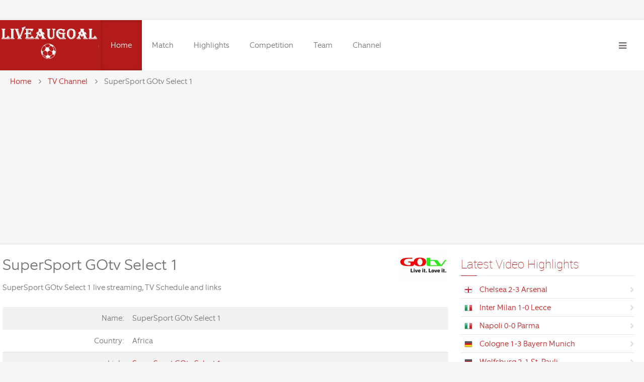

--- FILE ---
content_type: text/html
request_url: https://www.liveaugoal.com/tv/supersport-gotv-select-1.html
body_size: 8940
content:
<!DOCTYPE HTML>
<html lang="en-gb" dir="ltr" data-config='{"twitter":0,"plusone":0,"facebook":0,"style":"default"}'>
<head>
<meta charset="utf-8" />
<meta content="index, follow" name="robots" />
<meta http-equiv="X-UA-Compatible" content="IE=edge,chrome=1">
<meta name="viewport" content="width=device-width, initial-scale=1">
<meta content="SuperSport GOtv Select 1, SuperSport GOtv Select 1 Live Streaming, SuperSport GOtv Select 1 Schedule, SuperSport GOtv Select 1 link, SuperSport GOtv Select 1 acestream" name="keywords" />
<meta content="SuperSport GOtv Select 1 live streaming, acestream and schedule from SuperSport GOtv Select 1 link" name="description" />
<meta property="og:title" content="SuperSport GOtv Select 1 Schedule and Live Stream" />
<meta property="og:url" content="https://www.liveaugoal.com/tv/supersport-gotv-select-1.html" />
<meta property="og:description" content="SuperSport GOtv Select 1 live streaming, acestream and schedule from SuperSport GOtv Select 1 link"/>
<meta property="og:image" content="https://www.liveaugoal.com/images/tv/supersport-gotv.png"/>
<title>SuperSport GOtv Select 1 Live Stream and Schedule - Liveaugoal</title>
<link href="/skin/sj/favicon.ico" rel="shortcut icon" type="image/vnd.microsoft.icon" />
<link rel="icon" href="/skin/sj/favicon.ico" type="image/x-icon">
<link href="/skin/sj/css/bootstrap.css" rel="stylesheet" type="text/css" />
<script src="/skin/sj/media/jui/js/jquery.min.js" type="427affe308b220440223b818-text/javascript"></script>
<script src="/skin/sj/media/jui/js/jquery-noconflict.js" type="427affe308b220440223b818-text/javascript"></script>
<script src="/skin/sj/media/jui/js/jquery-migrate.min.js" type="427affe308b220440223b818-text/javascript"></script>
<script src="/skin/sj/media/jui/js/bootstrap.min.js" type="427affe308b220440223b818-text/javascript"></script>


<script async src="https://pagead2.googlesyndication.com/pagead/js/adsbygoogle.js?client=ca-pub-1506398610692774" crossorigin="anonymous" type="427affe308b220440223b818-text/javascript"></script>

<!-- Google tag (gtag.js) -->
<script async src="https://www.googletagmanager.com/gtag/js?id=G-5B45BW7HMD" type="427affe308b220440223b818-text/javascript"></script>
<script type="427affe308b220440223b818-text/javascript">
  window.dataLayer = window.dataLayer || [];
  function gtag(){dataLayer.push(arguments);}
  gtag('js', new Date());

  gtag('config', 'G-5B45BW7HMD');
</script>

<link rel="apple-touch-icon-precomposed" href="" />
<link rel="stylesheet" href="/skin/sj/css/uikit.css" />
<link rel="stylesheet" href="/skin/sj/css/base.css" />
<link rel="stylesheet" href="/skin/sj/css/extensions.css" />
<link rel="stylesheet" href="/skin/sj/css/tools.css" />
<link rel="stylesheet" href="/skin/sj/css/layout.css" />
<link rel="stylesheet" href="/skin/sj/css/menus.css" />
<link rel="stylesheet" href="/skin/sj/css/default_icemegamenu.css" type="text/css" />
<link rel="stylesheet" href="/skin/sj/css/default_icemegamenu-reponsive.css" type="text/css" />
<style>
.wrapper, .uk-container {
	max-width: 1280px;
}
.at-boxed .fixed-header {
	max-width: 1280px;
}
.at-full-width .fixed-header {
	width: 1280px;
}
body, pre, .uk-tab > li.uk-active > a, .k2CommentItem a {
	color: #7A7474;
}
html, body {
	background-color: #F5F5F5;
}
@media (max-width: 959px) {
html, .uk-offcanvas-bar, #page {
background-color: #404040 !important;
}
}
@media (min-width: 959px) and (max-width: 1080px) {
.menubar {
display: none
}
}
@media (max-width: 767px) {
        .hidden-mobile {
          display: none
        }
      }
@media (min-width: 767px) {
        .hidden-large {
          display: none
        }
      }
.uk-navbar-toggle {
display: block !important
}
a, .wk-slideshow .caption a, .wk-slideshow-scroll .nav li.active span, .loadmore-more, .loadmore-text, .uk-tab > li > a, .uk-button-link, .k2CommentItem span.lcItemTitle a, dl.tabs dt, .sprocket-mosaic-loadmore {
	color: #C92020;
}
a:hover, a:focus, #toolbar ul.menu li a:hover span, .menu-sidebar a.current, .menu-sidebar a:hover, .menu-sidebar li > span:hover, .menu-sidebar a:hover, .k2CommentItem a:hover, .uk-tab > li > a:focus, .uk-tab > li.uk-open > a, .uk-button-link:hover, .uk-button-link:focus, .uk-button-link:active, .uk-button-link.uk-active, .sprocket-mosaic-loadmore:hover {
	color: #DB3737;
}
#at-container, .uk-tab > li.uk-active > a, .uk-modal-dialog, #content {
	background-color: #FFFFFF;
}
.footer-body, #copyright p, #footer p, #bottom-c h3.module-title {
	color: #FFFFFF;
}
.footer-body a, .footer-body .menu-sidebar a, .footer-body .menu-sidebar li > span, #copyright a, .footer-body .menu-sidebar a.level1 > span i {
	color: #FFFFFF;
}
.footer-body a:hover, .footer-body .menu-sidebar a:hover, .footer-body .menu-sidebar li > span:hover, #copyright a:hover {
	color: #FFE3E3;
}
.searchbox input::-webkit-input-placeholder {
color: #7A7474;
}
.searchbox input::-moz-placeholder {
color: #7A7474;
}
.searchbox input, .searchbox button, .searchbox input.placeholder, .uk-search:before {
	color: #7A7474;
}
.searchbox .results li.results-header, .searchbox .results li.more-results, .searchbox .results li.result {
	color: #7A7474;
}
.searchbox .results, .searchbox .results li.results-header, .searchbox .results li.more-results, .searchbox .results li.result {
	background-color: #FFFFFF;
}
#article-index, .article-index {
	background-color: #FFFFFF;
}
#toolbar p {
	color: #7A7474;
}
#header, #toolbar {
	background-color: #FFFFFF;
}
#logo, #header-responsive {
	background-color: #B31B1B;
}
.is-sticky .fixed-header {
	border-bottom-color: #B31B1B;
}
#bottom-c {
	background-color: #B31B1B;
}
#slider {
	background-color: #000000 !important;
}
.spotlight .overlay-default, .spotlight .overlay, .sprocket-mosaic-hover {
	background-color: rgba(0, 0, 0, 0.55) !important;
}
.custom-module:before, .mod-overlay .slide-bg:before, .uk-overlay-area {
	background: rgba(0, 0, 0, 0.55) !important;
}
.mod-overlay h1, .mod-overlay h2, .mod-overlay h3, .mod-overlay h4, .mod-overlay h5, .mod-overlay h6, .mod-overlay, .mod-overlay p, .spotlight .overlay-default, .sprocket-mosaic-hover, .mod-overlay .block-icon, .mod-overlay .big-icon {
	color: #FFFFFF !important;
}
.menu-dropdown a.level1, .menu-dropdown span.level1, .social-icons li a, #header-right p, #header-responsive p, #at-navbar {
	color: #7A7474;
}
.menu-dropdown .dropdown-bg, .menu-dropdown li.level1.active, .menu-dropdown li.level1:hover, .menu-dropdown li.remain, .uk-dropdown.uk-color {
	background-color: #B31B1B;
}
.uk-nav-dropdown > li > a:hover, .uk-nav-dropdown > li > a:focus {
	background-color: #B31B1B;
}
.menu-dropdown a.level2, .menu-dropdown span.level2, .menu-dropdown a.level3, .menu-dropdown span.level3, .menu-dropdown ul.level3 li, .menu-dropdown a.level4, .menu-dropdown span.level4, .menu-dropdown div.module, .menu-dropdown li.level1.active a.level1, .menu-dropdown span.level1.active, .menu-dropdown li.level1.remain a.level1, .menu-dropdown li.level1:hover .level1, .menu-dropdown li.remain, .menu-dropdown li.remain span.level1, .uk-color .uk-nav-dropdown > li > a, .uk-color .uk-nav-dropdown .uk-nav-header {
	color: #FFFFFF;
}
.menu-dropdown li.level2 a:hover, .menu-dropdown a.current.level2, .menu-dropdown a.current.level3, .uk-color .uk-nav-dropdown > li > a:hover, .uk-color .uk-nav-dropdown > li > a:focus {
	background-color: #FFFFFF;
}
.dropdown-bg form.short input, .dropdown-bg form.short a, .menu-dropdown .dropdown-bg div h3 {
	color: #FFFFFF !important;
}
.menu-dropdown a.level2:hover, .menu-dropdown a.level3:hover, .menu-dropdown a.level4:hover, .menu-dropdown a.level2:hover span.subtitle, .menu-dropdown a.current.level2, .menu-dropdown a.current.level3, .menu-dropdown a.current.level4, .menu-dropdown a.current.level2 span.subtitle, .uk-color .uk-nav-dropdown > li > a:hover {
	color: #505050;
}
.iceMenuLiLevel_1 li a.iceMenuTitle:hover {
	color: #505050 !important;
}
.iceMenuLiLevel_1 li a.iceMenuTitle:hover {
	background: #FFFFFF !important;
}
ul.icesubMenu {
	background: #B31B1B !important;
}
.icemegamenu > ul > li.iceMenuLiLevel_1 > a.iceMenuTitle {
	color: #7A7474;
}
.icemegamenu > ul > li.active, .icemegamenu ul > li a.iceMenuTitle:hover, .icemegamenu ul > li:hover > a.iceMenuTitle, .icemegamenu ul > ul > li:hover > a.iceMenuTitle, ul.icesubMenu li.active a.iceMenuTitle {
	background: #B31B1B;
}
.icemegamenu > ul > li a.iceMenuTitle, div.icemegamenu ul#icemegamenu li.active a.icemega_active > span.icemega_title, .icemegamenu > ul > li.active a.iceMenuTitle, .icemegamenu ul > li a.iceMenuTitle:hover, .icemegamenu ul > li:hover > a.iceMenuTitle, .icemegamenu ul > ul > li:hover > a.iceMenuTitle, ul.icesubMenu li.active a.iceMenuTitle {
	color: #FFFFFF;
}
.uk-offcanvas-bar {
	background: #404040;
}
.colored .menu-sidebar a.level1, .colored .menu-sidebar span.level1, .colored .menu-sidebar a.level2, .colored .menu-sidebar span.level2, .colored .menu-sidebar a.level3, .colored .menu-sidebar span.level3, .colored .menu-sidebar a.level4, .colored .menu-sidebar span.level4, .colored .menu-sidebar ul.level2 ul {
	background-color: #F9F9F9;
}
.colored .menu-sidebar a, .colored .menu-sidebar li > span {
	color: #404040;
}
.colored a:hover, .colored span:hover, .colored .menu-sidebar li > span:hover {
	color: #FFFFFF;
}
.colored .menu-sidebar li.level1:hover, .colored .menu-sidebar a.level1:hover > span, .colored .menu-sidebar span.level1:hover > span, .colored .menu-sidebar a.level2:hover > span, .colored .menu-sidebar span.level1:hover > span {
	color: #FFFFFF;
}
.colored .menu-sidebar span.parent.active, .colored .menu-sidebar a.active.current, .colored .menu-sidebar a.active {
	color: #FFFFFF;
}
.colored .menu-sidebar span.parent.active, .colored .menu-sidebar a.active.current, .colored .menu-sidebar a.active {
	background-color: #B31B1B;
}
.colored a:hover, .colored span:hover {
	background-color: #B31B1B !important;
}
.nav-tabs > li > a:hover, .pager li > a:hover {
	background-color: #B31B1B;
}
h1, h2, h3, h4, h5, h6, blockquote strong, blockquote p strong, .result h3, header h1.title a, .showhide li .toggle-button, .block-icon, .big-icon {
	color: #B31B1B;
}
.module-title:before, h1.title:before, #system .item > header .title:before, article header:before {
	border-bottom-color: #B31B1B !important;
}
#bottom-c {
	border-top: 1px solid #B31B1B !important;
}
a.uk-button-color, .btn-primary, button.uk-button-color, input[type="submit"].uk-button-color, input[type="submit"].subbutton, input[type="reset"].uk-button-color, input[type="button"].uk-button-color, button[type="submit"].uk-button-color, #content .pagination strong, .uk-event-month, .block-number .bottom, .section-title, a.button_oc, input.button_oc, .price-tag, .tag-body, .tag-body .tag:before, .tagspopular ul li a, .label-info[href], .mejs-controls .mejs-time-rail .mejs-time-loaded, .k2CategoriesListBlock li a, .uk-icon-button, .pager li > a:focus, .sprocket-mosaic-filter li.active, dl.tabs dt.open, .k2CalendarBlock table.calendar tr td.calendarToday {
	background-color: #B31B1B !important;
}
.uk-button-default, .uk-button.uk-button-default, .button-more, input[type="submit"], input[type="reset"], input[type="button"], button[type="submit"], #content .pagination a, .price-head, .price-head:before, .uk-tab > li.uk-open > a, #mailto-window button, .btn {
	background-color: #EBEBEB;
}
a.uk-button-color, .btn-primary, button.uk-button-color, input[type="submit"].uk-button-color, input[type="submit"].subbutton, input[type="reset"].uk-button-color, input[type="button"].uk-button-color, button[type="submit"].uk-button-color, #content .pagination strong, .uk-event-month, .block-number .bottom, .section-title, a.button_oc, input.button_oc, .price-tag, .tag-body, .tag-body .tag:before, .tagspopular ul li a, .k2CategoriesListBlock li a, .uk-icon-button, .sprocket-mosaic-filter li.active, dl.tabs dt.open, .k2CalendarBlock table.calendar tr td.calendarToday {
	color: #FFFFFF !important;
}
.uk-button-default, .uk-button.uk-button-default, .button-more, input[type="submit"], input[type="reset"], input[type="button"], button[type="submit"], #content .pagination a, .price-head h3, .uk-tab > li.uk-open > a, .btn {
	color: #949494;
}
.nav-tabs > li > a:hover, .pager li > a:hover {
	background-color: #B31B1B !important;
}
.uk-tab > li > a:hover {
	background-color: #EBEBEB;
}
.mod-color, .at-mod-color {
	background-color: #B31B1B;
}
.mod-dark, .at-mod-dark, .mejs-container, .mejs-container .mejs-controls {
	background-color: #404040;
}
.mod-color, .mod-color h1, .mod-color h2, .mod-color h3, .mod-color h4, .mod-color h3 strong, .mod-color blockquote strong, .mod-color .module-title .color, .mod-color a, .mod-color .block-icon, .mod-color .big-icon {
	color: #FFFFFF !important;
}
.mod-dark, .mod-dark h1, .mod-dark h3, .mod-dark h3 strong, .mod-dark blockquote strong, .mod-dark .module-title .color, .mod-dark .block-icon, .mod-dark .big-icon {
	color: #FFFFFF !important;
}
.wk-slideshow-content .caption h1, .wk-slideshow-content .caption h2, .wk-slideshow-content .caption h3, .wk-slideshow-content .caption h4, .wk-slideshow-content .caption p, .static-content h1, .static-content p {
	background: #B31B1B;
}
.wk-slideshow-content .caption h1, .wk-slideshow-content .caption h2, .wk-slideshow-content .caption h3, .wk-slideshow-content .caption h4, .wk-slideshow-content .caption p, .static-content h1, .static-content p {
	color: #FFFFFF !important;
}
.wk-slideshow-content .nav span {
	color: #FFFFFF !important;
}
.uk-progress .uk-progress-bar {
	background-color: #B31B1B;
}
.uk-badge, .uk-progress-primary .uk-progress-bar, .uk-button-primary, .uk-button-primary:active, .uk-button-primary.uk-active, .uk-button-primary:hover, .uk-button-primary:focus {
	background-color: #559FCF;
}
.uk-badge-success, .uk-progress-success .uk-progress-bar, .uk-button-success, .uk-button-success:hover, .uk-button-success:focus, .uk-button-success:active, .uk-button-success.uk-active {
	background-color: #99B11C;
}
.uk-badge-danger, .uk-button-danger, .uk-progress-danger .uk-progress-bar, .uk-button-danger:active, .uk-button-danger.uk-active, .uk-button-danger:hover, .uk-button-danger:focus, #k2Container h1 > sup {
	background-color: #D32B2B;
}
.uk-progress-warning .uk-progress-bar, .uk-badge-warning {
	background-color: #FFA322;
}
.uk-text-danger {
	color: #D32B2B !important;
}
.uk-text-success {
	color: #99B11C !important;
}
.uk-text-warning {
	color: #FFA322 !important;
}
#Kunena .kicon-button:link, #Kunena .kicon-button, #kunena .kbutton.kreply-submit, #kpost-buttons .kbutton {
	background-color: #B31B1B;
}
#Kunena a.kicon-button span, #kpost-buttons .kbutton {
	color: #FFFFFF;
}
#Kunena div.current {
	border-top-color: #C92020;
}
.fc-state-highlight {
	background: rgba(0, 0, 0, 0.1);
}
#sidebar-b {
	width: 30%;
}
#maininner {
	width: 70%;
}
#menu .dropdown {
	width: 250px;
}
#menu .columns2 {
	width: 500px;
}
#menu .columns3 {
	width: 750px;
}
#menu .columns4 {
	width: 1000px;
}
</style>
<link rel="stylesheet" href="/skin/sj/css/modules.css" />
<link rel="stylesheet" href="/skin/sj/css/system.css" />
<link rel="stylesheet" href="/skin/sj/css/k2.css" />
<link rel="stylesheet" href="/skin/sj/css/font1/equip.css" />
<link rel="stylesheet" href="/skin/sj/css/font2/roboto.css" />
<link rel="stylesheet" href="/skin/sj/css/font3/equip.css" />
<link rel="stylesheet" href="/skin/sj/css/font4/equip.css" />
<link rel="stylesheet" href="/skin/sj/css/responsive.css" />
<link rel="stylesheet" href="/skin/sj/css/print.css" />
<link rel="stylesheet" href="/skin/sj/css/custom.css" />
<link rel="stylesheet" href="/skin/sj/fonts/equip.css" />
<link rel="stylesheet" href="/skin/sj/fonts/roboto.css" />
<script src="/skin/sj/warp/js/warp.js" type="427affe308b220440223b818-text/javascript"></script>
<script src="/skin/sj/warp/js/responsive.js" type="427affe308b220440223b818-text/javascript"></script>
<script src="/skin/sj/warp/js/accordionmenu.js" type="427affe308b220440223b818-text/javascript"></script>
<script src="/skin/sj/warp/js/dropdownmenu.js" type="427affe308b220440223b818-text/javascript"></script>
<script src="/skin/sj/warp/js/uikit.min.js" type="427affe308b220440223b818-text/javascript"></script>
<script src="/skin/sj/js/template.js" type="427affe308b220440223b818-text/javascript"></script>
<script src="/skin/sj/media/system/js/mootools-core.js" type="427affe308b220440223b818-text/javascript"></script>
<script src="/skin/sj/media/system/js/core.js" type="427affe308b220440223b818-text/javascript"></script>
<script src="/skin/sj/media/system/js/mootools-more.js" type="427affe308b220440223b818-text/javascript"></script>
</head>

<body id="page" class="page sidebar-b-right sidebars-1  noblog  at-boxed">
<div class="sheet uk-clearfix bg_texture_0">
<div id="at-container"  class="wrapper"  > <header id="header" class="fixed-header">
<div class=" grid-block uk-container wrapper  ">
<div class="headerbar"> 
  <!-- logo --> 
  <a id="logo" href="https://www.liveaugoal.com/">
  <div>
    <div class="wrapper"><img src="/images/logo.png" alt="logopaedie" width="200" height="90" /></div>
  </div>
  </a> 
  <!-- off-canvas link --> 
  <a href="#offcanvas" id="at-navbar" class="uk-hidden-large uk-navbar-toggle uk-float-right" data-uk-offcanvas></a>
  <div class="menubar">
    <nav id="menu">
      <div class="icemegamenu">
        <div class="ice-megamenu-toggle"><a data-toggle="collapse" data-target=".nav-collapse">Menu</a></div>
        <div class="nav-collapse icemegamenu collapse  ">
          <ul id="icemegamenu" class="meganizr mzr-slide mzr-responsive">
            <li id="iceMenu_558" class="iceMenuLiLevel_1 active"><a href="https://www.liveaugoal.com/" class="icemega_active iceMenuTitle"><span class="icemega_title icemega_nosubtitle">Home</span></a></li>
            <li id="iceMenu_262" class="iceMenuLiLevel_1 mzr-drop parent"><a href="https://www.liveaugoal.com/match/" class=" iceMenuTitle"><span class="icemega_title icemega_nosubtitle">Match</span></a>
              <ul class="icesubMenu icemodules sub_level_1" style="width:220px">
                <li>
                  <div style="float:left;width:220px" class="iceCols">
                    <ul>
				<li id="iceMenu_814" class="iceMenuLiLevel_2 mzr-drop parent"><a href="https://www.liveaugoal.com/match/epl/" class=" iceMenuTitle"><span class="icemega_title icemega_nosubtitle">English Premier League</span></a>
                        <ul class="icesubMenu icemodules sub_level_2" style="width:280px">
                          <li>
                            <div style="float:left;width:280px" class="iceCols">
                              <ul>
                                <li id="iceMenu_821" class="iceMenuLiLevel_3"><a href="https://www.liveaugoal.com/match/english-fa-cup/" class=" iceMenuTitle"><span class="icemega_title icemega_nosubtitle">English FA Cup</span></a></li>
                                <li id="iceMenu_822" class="iceMenuLiLevel_3"><a href="https://www.liveaugoal.com/match/english-football-league-cup/" class=" iceMenuTitle"><span class="icemega_title icemega_nosubtitle">English League Cup</span></a></li>
                                <li id="iceMenu_823" class="iceMenuLiLevel_3"><a href="https://www.liveaugoal.com/match/championship/" class=" iceMenuTitle"><span class="icemega_title icemega_nosubtitle">English Championship</span></a></li>
                                <li id="iceMenu_824" class="iceMenuLiLevel_3"><a href="https://www.liveaugoal.com/match/community-shield/" class=" iceMenuTitle"><span class="icemega_title icemega_nosubtitle">Community Shield</span></a></li>
                              </ul>
                            </div>
                          </li>
                        </ul>
                      </li>
                      <li id="iceMenu_815" class="iceMenuLiLevel_2 mzr-drop parent"><a href="https://www.liveaugoal.com/match/la-liga/" class=" iceMenuTitle"><span class="icemega_title icemega_nosubtitle">Spanish La Liga</span></a>
                        <ul class="icesubMenu icemodules sub_level_2" style="width:280px">
                          <li>
                            <div style="float:left;width:280px" class="iceCols">
                              <ul>
                                <li id="iceMenu_825" class="iceMenuLiLevel_3"><a href="https://www.liveaugoal.com/match/copa-del-rey/" class=" iceMenuTitle"><span class="icemega_title icemega_nosubtitle">Spanish Copa del Rey</span></a></li>
                                <li id="iceMenu_826" class="iceMenuLiLevel_3"><a href="https://www.liveaugoal.com/match/spanish-super-cup/" class=" iceMenuTitle"><span class="icemega_title icemega_nosubtitle">Spanish Super Cup</span></a></li>
                              </ul>
                            </div>
                          </li>
                        </ul>
                      </li>
                      <li id="iceMenu_816" class="iceMenuLiLevel_2 mzr-drop parent"><a href="https://www.liveaugoal.com/match/serie-a/" class=" iceMenuTitle"><span class="icemega_title icemega_nosubtitle">Italian Serie A</span></a>
                        <ul class="icesubMenu icemodules sub_level_2" style="width:280px">
                          <li>
                            <div style="float:left;width:280px" class="iceCols">
                              <ul>
                                <li id="iceMenu_829" class="iceMenuLiLevel_3"><a href="https://www.liveaugoal.com/match/coppa-italia/" class=" iceMenuTitle"><span class="icemega_title icemega_nosubtitle">Coppa Italia</span></a></li>
                                <li id="iceMenu_830" class="iceMenuLiLevel_3"><a href="https://www.liveaugoal.com/match/italian-super-cup/" class=" iceMenuTitle"><span class="icemega_title icemega_nosubtitle">Italian Super Cup</span></a></li>
                              </ul>
                            </div>
                          </li>
                        </ul>
                      </li>
                      <li id="iceMenu_817" class="iceMenuLiLevel_2 mzr-drop parent"><a href="https://www.liveaugoal.com/match/bundesliga/" class=" iceMenuTitle"><span class="icemega_title icemega_nosubtitle">German Bundesliga</span></a>
                        <ul class="icesubMenu icemodules sub_level_2" style="width:280px">
                          <li>
                            <div style="float:left;width:280px" class="iceCols">
                              <ul>
                                <li id="iceMenu_827" class="iceMenuLiLevel_3"><a href="https://www.liveaugoal.com/match/german-dfb-pokal/" class=" iceMenuTitle"><span class="icemega_title icemega_nosubtitle">German DFB Pokal</span></a></li>
                                <li id="iceMenu_828" class="iceMenuLiLevel_3"><a href="https://www.liveaugoal.com/match/german-super-cup/" class=" iceMenuTitle"><span class="icemega_title icemega_nosubtitle">German Super Cup</span></a></li>
                              </ul>
                            </div>
                          </li>
                        </ul>
                      </li>
                      <li id="iceMenu_818" class="iceMenuLiLevel_2 mzr-drop parent"><a href="https://www.liveaugoal.com/match/ligue-1/" class=" iceMenuTitle"><span class="icemega_title icemega_nosubtitle">French Ligue 1</span></a>
                        <ul class="icesubMenu icemodules sub_level_2" style="width:280px">
                          <li>
                            <div style="float:left;width:280px" class="iceCols">
                              <ul>
                                <li id="iceMenu_832" class="iceMenuLiLevel_3"><a href="https://www.liveaugoal.com/match/coupe-de-france/" class=" iceMenuTitle"><span class="icemega_title icemega_nosubtitle">Coupe de France</span></a></li>
                                <li id="iceMenu_832" class="iceMenuLiLevel_3"><a href="https://www.liveaugoal.com/match/trophee-des-champions/" class=" iceMenuTitle"><span class="icemega_title icemega_nosubtitle">Trophée des Champions</span></a></li>
                              </ul>
                            </div>
                          </li>
                        </ul>
                      </li>
                      <li id="iceMenu_819" class="iceMenuLiLevel_2"><a href="https://www.liveaugoal.com/match/ucl/" class=" iceMenuTitle"><span class="icemega_title icemega_nosubtitle">UEFA Champions League</span></a></li>
                      <li id="iceMenu_820" class="iceMenuLiLevel_2"><a href="https://www.liveaugoal.com/match/europa/" class=" iceMenuTitle"><span class="icemega_title icemega_nosubtitle">UEFA Europa League</span></a></li>
                      <li id="iceMenu_8221" class="iceMenuLiLevel_2"><a href="https://www.liveaugoal.com/match/uefa-conference-league/" class=" iceMenuTitle"><span class="icemega_title icemega_nosubtitle">UEFA Conference League</span></a></li>
                      
                      <li id="iceMenu_8199" class="iceMenuLiLevel_2"><a href="https://www.liveaugoal.com/match/uefa-nations-league/" class=" iceMenuTitle"><span class="icemega_title icemega_nosubtitle">UEFA Nations League</span></a></li>
                      <li id="iceMenu_823" class="iceMenuLiLevel_2"><a href="https://www.liveaugoal.com/match/conmebol-libertadores/" class=" iceMenuTitle"><span class="icemega_title icemega_nosubtitle">CONMEBOL Libertadores</span></a></li>
                      <li id="iceMenu_820" class="iceMenuLiLevel_2"><a href="https://www.liveaugoal.com/match/friendlies/" class=" iceMenuTitle"><span class="icemega_title icemega_nosubtitle">Friendly Match</span></a></li>
                      <li id="iceMenu_822" class="iceMenuLiLevel_2"><a href="https://www.liveaugoal.com/match/club-friendly/" class=" iceMenuTitle"><span class="icemega_title icemega_nosubtitle">Club Friendly</span></a></li>
		      <li id="iceMenu_8199" class="iceMenuLiLevel_2"><a href="https://www.liveaugoal.com/match/uefa-euro-2024/" class=" iceMenuTitle"><span class="icemega_title icemega_nosubtitle">Euro 2024</span></a></li>
		<li id="iceMenu_8222" class="iceMenuLiLevel_2"><a href="https://www.liveaugoal.com/match/copa-america/" class=" iceMenuTitle"><span class="icemega_title icemega_nosubtitle">Copa America</span></a></li>
		<li id="iceMenu_8222" class="iceMenuLiLevel_2"><a href="https://www.liveaugoal.com/match/olympic-games/" class=" iceMenuTitle"><span class="icemega_title icemega_nosubtitle">Olympic Games</span></a></li>
                      		
                    </ul>
                  </div>
                </li>
              </ul>
            </li>
            <li id="iceMenu_2" class="iceMenuLiLevel_1 mzr-drop parent"><a href="https://www.liveaugoal.com/highlights/" class=" iceMenuTitle"><span class="icemega_title icemega_nosubtitle">Highlights</span></a>
              <ul class="icesubMenu  sub_level_1" style="width:280px">
                <li>
                  <div style="float:left;width:280px" class="iceCols">
                    <ul>
                      <li id="iceMenu_2220" class="iceMenuLiLevel_2"><a href="https://www.liveaugoal.com/highlights/england/" class=" iceMenuTitle"><span class="icemega_title icemega_nosubtitle">England</span></a></li>
                      <li id="iceMenu_601" class="iceMenuLiLevel_2"><a href="https://www.liveaugoal.com/highlights/spain/" class=" iceMenuTitle"><span class="icemega_title icemega_nosubtitle">Spain</span></a></li>
                      <li id="iceMenu_8511" class="iceMenuLiLevel_2"><a href="https://www.liveaugoal.com/highlights/italy/" class=" iceMenuTitle"><span class="icemega_title icemega_nosubtitle">Italy</span></a></li>
                      <li id="iceMenu_8512" class="iceMenuLiLevel_2"><a href="https://www.liveaugoal.com/highlights/germany/" class=" iceMenuTitle"><span class="icemega_title icemega_nosubtitle">Germany</span></a></li>
                      <li id="iceMenu_8531" class="iceMenuLiLevel_2"><a href="https://www.liveaugoal.com/highlights/france/" class=" iceMenuTitle"><span class="icemega_title icemega_nosubtitle">France</span></a></li>
                      <li id="iceMenu_8514" class="iceMenuLiLevel_2"><a href="https://www.liveaugoal.com/highlights/ucl/" class=" iceMenuTitle"><span class="icemega_title icemega_nosubtitle">UEFA Champions League</span></a></li>
                      <li id="iceMenu_8514" class="iceMenuLiLevel_2"><a href="https://www.liveaugoal.com/highlights/uefa-europa-league/" class=" iceMenuTitle"><span class="icemega_title icemega_nosubtitle">UEFA Europa League</span></a></li>
                      <li id="iceMenu_8514" class="iceMenuLiLevel_2"><a href="https://www.liveaugoal.com/highlights/friendly/" class=" iceMenuTitle"><span class="icemega_title icemega_nosubtitle">Friendly Match</span></a></li>
                      <li id="iceMenu_8514" class="iceMenuLiLevel_2"><a href="https://www.liveaugoal.com/highlights/conmebol-libertadores/" class=" iceMenuTitle"><span class="icemega_title icemega_nosubtitle">CONMEBOL Libertadores</span></a></li>
                      <li id="iceMenu_8514" class="iceMenuLiLevel_2"><a href="https://www.liveaugoal.com/highlights/uefa-nations-league/" class=" iceMenuTitle"><span class="icemega_title icemega_nosubtitle">UEFA Nations League</span></a></li>
                      <li id="iceMenu_2220" class="iceMenuLiLevel_2"><a href="https://www.liveaugoal.com/highlights/world-cup-2022/" class=" iceMenuTitle"><span class="icemega_title icemega_nosubtitle">World Cup 2022</span></a></li>
                      <li id="iceMenu_8514" class="iceMenuLiLevel_2"><a href="https://www.liveaugoal.com/highlights/uefa-euro-2024/" class=" iceMenuTitle"><span class="icemega_title icemega_nosubtitle">UEFA Euro 2024</span></a></li>
                    </ul>
                  </div>
                </li>
              </ul>
            </li>
            <li id="iceMenu_440" class="iceMenuLiLevel_1"><a href="https://www.liveaugoal.com/competition/" class=" iceMenuTitle"><span class="icemega_title icemega_nosubtitle">Competition</span></a></li>
            <li id="iceMenu_84" class="iceMenuLiLevel_1 mzr-drop parent"><a href="https://www.liveaugoal.com/team/" class=" iceMenuTitle"><span class="icemega_title icemega_nosubtitle">Team</span></a>
              <ul class="icesubMenu icemodules sub_level_1" style="width:440px">
                <li>
                  <div style="float:left;width:30%px" class="iceCols">
                    <ul>
                      <li id="iceMenu_837" class="iceMenuLiLevel_2"><a href="https://www.liveaugoal.com/team/manchester-united.html" class=" iceMenuTitle"><span class="icemega_title icemega_nosubtitle">Manchester United</span></a></li>
                      <li id="iceMenu_838" class="iceMenuLiLevel_2"><a href="https://www.liveaugoal.com/team/manchester-city.html" class=" iceMenuTitle"><span class="icemega_title icemega_nosubtitle">Manchester City</span></a></li>
                      <li id="iceMenu_839" class="iceMenuLiLevel_2"><a href="https://www.liveaugoal.com/team/liverpool.html" class=" iceMenuTitle"><span class="icemega_title icemega_nosubtitle">Liverpool</span></a></li>
                      <li id="iceMenu_840" class="iceMenuLiLevel_2"><a href="https://www.liveaugoal.com/team/arsenal.html" class=" iceMenuTitle"><span class="icemega_title icemega_nosubtitle">Arsenal</span></a></li>
                      <li id="iceMenu_841" class="iceMenuLiLevel_2"><a href="https://www.liveaugoal.com/team/chelsea.html" class=" iceMenuTitle"><span class="icemega_title icemega_nosubtitle">Chelsea</span></a></li>
                      <li id="iceMenu_842" class="iceMenuLiLevel_2"><a href="https://www.liveaugoal.com/team/tottenham.html" class=" iceMenuTitle"><span class="icemega_title icemega_nosubtitle">Tottenham Hotspur</span></a></li>
                    </ul>
                  </div>
                  <div style="float:left;width: 30%px" class="iceCols">
                    <ul>
                      <li id="iceMenu_843" class="iceMenuLiLevel_2"><a href="https://www.liveaugoal.com/team/real-madrid.html" class=" iceMenuTitle"><span class="icemega_title icemega_nosubtitle">Real Madrid</span></a></li>
                      <li id="iceMenu_844" class="iceMenuLiLevel_2"><a href="https://www.liveaugoal.com/team/barcelona.html" class=" iceMenuTitle"><span class="icemega_title icemega_nosubtitle">Barcelona</span></a></li>
                      <li id="iceMenu_846" class="iceMenuLiLevel_2"><a href="https://www.liveaugoal.com/team/atletico-madrid.html" class=" iceMenuTitle"><span class="icemega_title icemega_nosubtitle">Atletico Madrid</span></a></li>
                      <li id="iceMenu_847" class="iceMenuLiLevel_2"><a href="https://www.liveaugoal.com/team/bayern-munich.html" class=" iceMenuTitle"><span class="icemega_title icemega_nosubtitle">Bayern Munich</span></a></li>
                      <li id="iceMenu_848" class="iceMenuLiLevel_2"><a href="https://www.liveaugoal.com/team/dortmund.html" class=" iceMenuTitle"><span class="icemega_title icemega_nosubtitle">Dortmund</span></a></li>
                      <li id="iceMenu_849" class="iceMenuLiLevel_2"><a href="https://www.liveaugoal.com/team/paris-sg.html" class=" iceMenuTitle"><span class="icemega_title icemega_nosubtitle">Paris SG</span></a></li>
                    </ul>
                  </div>
                  <div style="float:left;width: 40%px" class="iceCols">
                    <ul>
                      <li id="iceMenu_850" class="iceMenuLiLevel_2"><a href="https://www.liveaugoal.com/team/juventus.html" class=" iceMenuTitle"><span class="icemega_title icemega_nosubtitle">Juventus</span></a></li>
                      <li id="iceMenu_845" class="iceMenuLiLevel_2"><a href="https://www.liveaugoal.com/team/inter-milan.html" class=" iceMenuTitle"><span class="icemega_title icemega_nosubtitle">Inter Milan</span></a></li>
                      <li id="iceMenu_834" class="iceMenuLiLevel_2"><a href="https://www.liveaugoal.com/team/ac-milan.html" class=" iceMenuTitle"><span class="icemega_title icemega_nosubtitle">AC Milan</span></a></li>
                      <li id="iceMenu_833" class="iceMenuLiLevel_2"><a href="https://www.liveaugoal.com/team/napoli.html" class=" iceMenuTitle"><span class="icemega_title icemega_nosubtitle">Napoli</span></a></li>
                      <li id="iceMenu_836" class="iceMenuLiLevel_2"><a href="https://www.liveaugoal.com/team/roma.html" class=" iceMenuTitle"><span class="icemega_title icemega_nosubtitle">AS Roma</span></a></li>
                      <li id="iceMenu_835" class="iceMenuLiLevel_2"><a href="https://www.liveaugoal.com/team/lyon.html" class=" iceMenuTitle"><span class="icemega_title icemega_nosubtitle">Lyon</span></a></li>
                    </ul>
                  </div>
                </li>
              </ul>
            </li>
            <li id="iceMenu_2" class="iceMenuLiLevel_1 mzr-drop parent"><a href="https://www.liveaugoal.com/tv/" class=" iceMenuTitle"><span class="icemega_title icemega_nosubtitle">Channel</span></a>
              <ul class="icesubMenu  sub_level_1" style="width:280px">
                <li>
                  <div style="float:left;width:280px" class="iceCols">
                    <ul>
                     <li id="iceMenu_851" class="iceMenuLiLevel_2"><a href="https://www.liveaugoal.com/tv/fubotv-espana.html" class=" iceMenuTitle"><span class="icemega_title icemega_nosubtitle">Fubo TV</span></a></li>
                      <li id="iceMenu_852" class="iceMenuLiLevel_2"><a href="https://www.liveaugoal.com/tv/bein-sports-usa.html" class=" iceMenuTitle"><span class="icemega_title icemega_nosubtitle">beIN SPORTS</span></a></li>
                      <li id="iceMenu_853" class="iceMenuLiLevel_2"><a href="https://www.liveaugoal.com/tv/espn-plus.html" class=" iceMenuTitle"><span class="icemega_title icemega_nosubtitle">ESPN+</span></a></li>
                      <li id="iceMenu_854" class="iceMenuLiLevel_2"><a href="https://www.liveaugoal.com/tv/espn-deportes.html" class=" iceMenuTitle"><span class="icemega_title icemega_nosubtitle">ESPN Deportes</span></a></li>
                    </ul>
                  </div>
                </li>
              </ul>
            </li>
          </ul>
        </div>
      </div>
      <script type="427affe308b220440223b818-text/javascript">
	jQuery(document).ready(function(){
		var browser_width1 = jQuery(window).width();
		jQuery("#icemegamenu").find(".icesubMenu").each(function(index){
			var offset1 = jQuery(this).offset();
			var xwidth1 = offset1.left + jQuery(this).width();
			if(xwidth1 >= browser_width1){
				jQuery(this).addClass("ice_righttoleft");
			}
		});
		
	})
	jQuery(window).resize(function() {
		var browser_width = jQuery(window).width();
		jQuery("#icemegamenu").find(".icesubMenu").removeClass("ice_righttoleft");
		jQuery("#icemegamenu").find(".icesubMenu").each(function(index){
			var offset = jQuery(this).offset();
			var xwidth = offset.left + jQuery(this).width();
			
			if(xwidth >= browser_width){
				jQuery(this).addClass("ice_righttoleft");
			}
		});
	});
</script> 
    </nav>
  </div>
  
  <!-- header-right --> 
  
</div>
</header>

<!-- breadcrumbs -->

<section id="breadcrumbs">
<div class="wrapper grid-block"><a href="https://www.liveaugoal.com/" class="home"></a>
<div class="breadcrumbs">
<a href="https://www.liveaugoal.com/">Home</a>
<i class="uk-icon-angle-right"></i>
<a href="https://www.liveaugoal.com/tv/">TV Channel</a>
<i class="uk-icon-angle-right"></i>
<strong>SuperSport GOtv Select 1</strong></div>
</div>
</section>
 

<!-- top-a --> 

<!-- top-b -->

<div class="uk-container uk-container-center grid-block">
<div id="main" class="grid-block">
<div id="maininner" class="grid-box">
<section id="content" class="grid-block">
<div id="system-message-container"> </div>
<div id="system">
<div class="uk-clearfix"><img alt="SuperSport GOtv Select 1 logo" class="uk-float-right uk-border-rounded uk-img-preserve" src="https://www.liveaugoal.com/images/tv/supersport-gotv.png" width="100" height="100" >
<p class="uk-h2">SuperSport GOtv Select 1</p>
<p>SuperSport GOtv Select 1 live streaming, TV Schedule and links</p>
</div>

<!-- content-table-start -->

<table class="uk-table uk-table-striped">
<tr>
<td align="right">Name:</td>
<td>SuperSport GOtv Select 1</td>
</tr>
<tr>
<td align="right">Country:</td>
<td>Africa</td>
</tr>
<tr>
<td align="right">Link:</td>
<td><a href="https://www.gotvafrica.com/en-ng" target="_blank">SuperSport GOtv Select 1</a></td>
</tr>
<tr>
<td align="right" >Signal:</td>
<td >High</td>
</tr>
</table>
<!-- content-table-end --> 

<!-- schedule-start -->
<p class="uk-h3">SuperSport GOtv Select 1 Live Streaming Schedule</p>

<table class="hidden-mobile uk-table uk-table-striped">
</table>

<!-- schedule-mobile-start -->
<table class="hidden-large hidden-large uk-table uk-table-striped uk-table-condensed">
</table>

<!-- schedule-end --> 

<!-- info-start -->
<!-- info-end --> 

<!-- app-start -->
<p class="uk-h3">SuperSport GOtv Select 1 App</p>
<div class="uk-column-1-2"> <a href="https://play.google.com/store/apps/details?id=com.dstv.mygotv" target="_blank"> <img data-cfsrc="https://www.liveaugoal.com/images/google_play.jpg" alt="Google Play" src="https://www.liveaugoal.com/images/google_play.jpg" width="60" height="60"> </a> <a href="" target="_blank"> <img data-cfsrc="https://www.liveaugoal.com/images/app_store.jpg" alt="Aple APP Store" src="https://www.liveaugoal.com/images/app_store.jpg" width="60" height="60"> </a> </div>


<!-- app-end --> 

<!-- social-start -->
<p class="uk-h3">SuperSport GOtv Select 1 social links</p>
<p><a href="https://www.facebook.com/GOtvNg" class="uk-icon-button uk-icon-facebook-square"></a>
<a href="" class="uk-icon-button uk-icon-twitter"></a>
<a href="" class="uk-icon-button uk-icon-instagram"></a>
<a href="" class="uk-icon-button uk-icon-youtube-play"></a></p>

<!-- social-end -->

</form>
</div>
</section>
</div>
<aside id="sidebar-b" class="grid-box">
 <!--<div class="grid-box width100 grid-v">
    <div class="module mod-box  deepest">
      <h3 class="module-title">Search</h3>
      <script async src='https://cse.google.com/cse.js?cx=1e61dd12ced530f84'></script>
      <div class="gcse-searchbox-only"></div>
    </div>
    </div>-->
    <div class="grid-box width100 grid-v">
    <div class="module mod-box  deepest">
      <h3 class="module-title">Latest Video Highlights</h3>
      <ul class="menu menu-sidebar">
                <li class="level1 item798"><a href="https://www.liveaugoal.com/match/english-football-league-cup/chelsea-vs-arsenal-14-01-2026.html" class="level1"><span><span class="icon" style="background-image: url('https://www.liveaugoal.com/images/flag/16x16/england.png');"> </span>
          Chelsea 2-3 Arsenal          </span></a></li>
                <li class="level1 item798"><a href="https://www.liveaugoal.com/match/serie-a/week-16-inter-milan-vs-lecce-14-01-2026.html" class="level1"><span><span class="icon" style="background-image: url('https://www.liveaugoal.com/images/flag/16x16/italy.png');"> </span>
          Inter Milan 1-0 Lecce          </span></a></li>
                <li class="level1 item798"><a href="https://www.liveaugoal.com/match/serie-a/week-16-napoli-vs-parma-14-01-2026.html" class="level1"><span><span class="icon" style="background-image: url('https://www.liveaugoal.com/images/flag/16x16/italy.png');"> </span>
          Napoli 0-0 Parma          </span></a></li>
                <li class="level1 item798"><a href="https://www.liveaugoal.com/match/bundesliga/week-17-cologne-vs-bayern-munich-14-01-2026.html" class="level1"><span><span class="icon" style="background-image: url('https://www.liveaugoal.com/images/flag/16x16/germany.png');"> </span>
          Cologne 1-3 Bayern Munich          </span></a></li>
                <li class="level1 item798"><a href="https://www.liveaugoal.com/match/bundesliga/week-17-wolfsburg-vs-st-pauli-14-01-2026.html" class="level1"><span><span class="icon" style="background-image: url('https://www.liveaugoal.com/images/flag/16x16/germany.png');"> </span>
          Wolfsburg 2-1 St. Pauli          </span></a></li>
                <li class="level1 item798"><a href="https://www.liveaugoal.com/match/english-football-league-cup/newcastle-united-vs-manchester-city-13-01-2026.html" class="level1"><span><span class="icon" style="background-image: url('https://www.liveaugoal.com/images/flag/16x16/england.png');"> </span>
          Newcastle United 0-2 Manchester City          </span></a></li>
                <li class="level1 item798"><a href="https://www.liveaugoal.com/match/coppa-italia/roma-vs-torino-13-01-2026.html" class="level1"><span><span class="icon" style="background-image: url('https://www.liveaugoal.com/images/flag/16x16/italy.png');"> </span>
          Roma 2-3 Torino          </span></a></li>
                <li class="level1 item798"><a href="https://www.liveaugoal.com/match/bundesliga/week-17-dortmund-vs-werder-bremen-13-01-2026.html" class="level1"><span><span class="icon" style="background-image: url('https://www.liveaugoal.com/images/flag/16x16/germany.png');"> </span>
          Dortmund 3-0 Werder Bremen          </span></a></li>
                <li class="level1 item798"><a href="https://www.liveaugoal.com/match/bundesliga/week-17-stuttgart-vs-eintracht-frankfurt-13-01-2026.html" class="level1"><span><span class="icon" style="background-image: url('https://www.liveaugoal.com/images/flag/16x16/germany.png');"> </span>
          Stuttgart 3-2 Eintracht Frankfurt          </span></a></li>
                <li class="level1 item798"><a href="https://www.liveaugoal.com/match/la-liga/week-19-sevilla-vs-celta-vigo-12-01-2026.html" class="level1"><span><span class="icon" style="background-image: url('https://www.liveaugoal.com/images/flag/16x16/spain.png');"> </span>
          Sevilla 0-1 Celta Vigo          </span></a></li>
                <li class="level1 item330"><a href="https://www.liveaugoal.com/highlights/" class="level1"><span><span class="icon" style="background-image: url('https://www.liveaugoal.com/images/video.jpg');"> </span>More Football Highlights<i class="uk-float-right uk-icon-chevron-right"></i></a></li>
      </ul>
    </div>
    </div>
    <div class="grid-box width100 grid-v">
    
    <div class="module mod-box  deepest">
      <h3 class="module-title">Top Upcoming Matches</h3>
      <ul class="menu menu-sidebar">
                <li class="level1 item798"><a href="https://www.liveaugoal.com/match/serie-a/week-16-como-vs-ac-milan-15-01-2026.html" class="level1"><span><span class="icon" style="background-image: url('https://www.liveaugoal.com/images/flag/16x16/italy.png');"> </span>
          Como          -
          AC Milan          </span></a></li>
                <li class="level1 item798"><a href="https://www.liveaugoal.com/match/ligue-1/week-18-paris-sg-vs-lille-16-01-2026.html" class="level1"><span><span class="icon" style="background-image: url('https://www.liveaugoal.com/images/flag/16x16/france.png');"> </span>
          Paris SG          -
          Lille          </span></a></li>
                <li class="level1 item798"><a href="https://www.liveaugoal.com/match/epl/week-22-manchester-united-vs-manchester-city-17-01-2026.html" class="level1"><span><span class="icon" style="background-image: url('https://www.liveaugoal.com/images/flag/16x16/england.png');"> </span>
          Manchester United          -
          Manchester City          </span></a></li>
                <li class="level1 item798"><a href="https://www.liveaugoal.com/match/la-liga/week-20-real-madrid-vs-levante-17-01-2026.html" class="level1"><span><span class="icon" style="background-image: url('https://www.liveaugoal.com/images/flag/16x16/spain.png');"> </span>
          Real Madrid          -
          Levante          </span></a></li>
                <li class="level1 item798"><a href="https://www.liveaugoal.com/match/serie-a/week-21-udinese-vs-inter-milan-17-01-2026.html" class="level1"><span><span class="icon" style="background-image: url('https://www.liveaugoal.com/images/flag/16x16/italy.png');"> </span>
          Udinese          -
          Inter Milan          </span></a></li>
                <li class="level1 item798"><a href="https://www.liveaugoal.com/match/epl/week-22-chelsea-vs-brentford-17-01-2026.html" class="level1"><span><span class="icon" style="background-image: url('https://www.liveaugoal.com/images/flag/16x16/england.png');"> </span>
          Chelsea          -
          Brentford          </span></a></li>
                <li class="level1 item798"><a href="https://www.liveaugoal.com/match/epl/week-22-liverpool-vs-burnley-17-01-2026.html" class="level1"><span><span class="icon" style="background-image: url('https://www.liveaugoal.com/images/flag/16x16/england.png');"> </span>
          Liverpool          -
          Burnley          </span></a></li>
                <li class="level1 item798"><a href="https://www.liveaugoal.com/match/bundesliga/week-18-rb-leipzig-vs-bayern-munich-17-01-2026.html" class="level1"><span><span class="icon" style="background-image: url('https://www.liveaugoal.com/images/flag/16x16/germany.png');"> </span>
          RB Leipzig          -
          Bayern Munich          </span></a></li>
                <li class="level1 item798"><a href="https://www.liveaugoal.com/match/epl/week-22-nottingham-forest-vs-arsenal-17-01-2026.html" class="level1"><span><span class="icon" style="background-image: url('https://www.liveaugoal.com/images/flag/16x16/england.png');"> </span>
          Nottingham Forest          -
          Arsenal          </span></a></li>
                <li class="level1 item798"><a href="https://www.liveaugoal.com/match/serie-a/week-21-cagliari-vs-juventus-17-01-2026.html" class="level1"><span><span class="icon" style="background-image: url('https://www.liveaugoal.com/images/flag/16x16/italy.png');"> </span>
          Cagliari          -
          Juventus          </span></a></li>
                <li class="level1 item330"><a href="https://www.liveaugoal.com/match/" class="level1"><span><span class="icon" style="background-image: url('https://www.liveaugoal.com/images/video.jpg');"> </span>More Football Matches<i class="uk-float-right uk-icon-chevron-right"></i></a></li>
      </ul>
    </div>
    </div>
    <div class="grid-box width100 grid-v">
    <div class="module mod-box  deepest">
      <h3 class="module-title">Popular Football League</h3>
      <ul class="menu menu-sidebar">
                <li class="level1 item329"><a href="https://www.liveaugoal.com/match/epl/" class="level1"><span><span class="icon" style="background-image: url('https://www.liveaugoal.com/images/flag/16x16/england.png');"> </span>English Premier League</span></a></li>
        <li class="level1 item330"><a href="https://www.liveaugoal.com/match/la-liga/" class="level1"><span><span class="icon" style="background-image: url('https://www.liveaugoal.com/images/flag/16x16/spain.png');"> </span>Spanish La Liga</span></a></li>
        <li class="level1 item615"><a href="https://www.liveaugoal.com/match/serie-a/" class="level1"><span><span class="icon" style="background-image: url('https://www.liveaugoal.com/images/flag/16x16/italy.png');"> </span>Italian Serie A</span></a></li>
        <li class="level1 item331"><a href="https://www.liveaugoal.com/match/bundesliga/" class="level1"><span><span class="icon" style="background-image: url('https://www.liveaugoal.com/images/flag/16x16/germany.png');"> </span>German Bundesliga</span></a></li>
        <li class="level1 item332"><a href="https://www.liveaugoal.com/match/ligue-1/" class="level1"><span><span class="icon" style="background-image: url('https://www.liveaugoal.com/images/flag/16x16/france.png');"> </span>French Ligue 1</span></a></li>
        <li class="level1 item333"><a href="https://www.liveaugoal.com/match/ucl/" class="level1"><span><span class="icon" style="background-image: url('https://www.liveaugoal.com/images/flag/16x16/champions-league.png');"> </span>UEFA Champions League</span></a></li>
        <li class="level1 item334"><a href="https://www.liveaugoal.com/match/europa/" class="level1"><span><span class="icon" style="background-image: url('https://www.liveaugoal.com/images/flag/16x16/europa-league.jpg');"> </span>UEFA Europa League</span></a></li>
        <li class="level1 item334"><a href="https://www.liveaugoal.com/match/uefa-conference-league/" class="level1"><span><span class="icon" style="background-image: url('https://www.liveaugoal.com/images/flag/16x16/uefa-conference-league.png');"> </span>UEFA Conference League</span></a></li>
        <li class="level1 item798"><a href="https://www.liveaugoal.com/match/conmebol-libertadores/" class="level1"><span><span class="icon" style="background-image: url('https://www.liveaugoal.com/images/flag/16x16/conmebol.gif');"> </span>CONMEBOL Libertadores</span></a></li>
        <li class="level1 item630"><a href="https://www.liveaugoal.com/match/english-fa-cup/" class="level1"><span><span class="icon" style="background-image: url('https://www.liveaugoal.com/images/flag/16x16/england.png');"> </span>English FA Cup</span></a></li>
        <li class="level1 item457"><a href="https://www.liveaugoal.com/match/english-football-league-cup/" class="level1"><span><span class="icon" style="background-image: url('https://www.liveaugoal.com/images/flag/16x16/england.png');"> </span>English League Cup</span></a></li>
        <li class="level1 item626"><a href="https://www.liveaugoal.com/match/friendlies/" class="level1"><span><span class="icon" style="background-image: url('https://www.liveaugoal.com/images/flag/16x16/fifa.gif');"> </span>International Friednly</span></a></li>
        <li class="level1 item628"><a href="https://www.liveaugoal.com/match/club-friendly/" class="level1"><span><span class="icon" style="background-image: url('https://www.liveaugoal.com/images/flag/16x16/fifa.gif');"> </span>Club Friednly</span></a></li>
        <li class="level1 item617"><a href="https://www.liveaugoal.com/match/uefa-nations-league/" class="level1"><span><span class="icon" style="background-image: url('https://www.liveaugoal.com/images/flag/16x16/uefa.png');"> </span>UEFA Nations League</span></a></li>
        <li class="level1 item627"><a href="https://www.liveaugoal.com/match/copa-america/" class="level1"><span><span class="icon" style="background-image: url('https://www.liveaugoal.com/images/flag/16x16/conmebol.gif');"> </span>Copa America</span></a></li>
      </ul>
    </div>
    </div>
  </div>
</aside>
 </div>
</div>

<!-- bottom block --> 

<!-- bottom-c --> 
<section id="bottom-b" class="at-mod-dark">
  <div class="wrapper grid-block at-parent">
    <div class="grid-box width25 grid-h">
      <div class="module mod-box mod-dark deepest" style="min-height: 216px;">
        <h3 class="module-title ">COMPETITIONS</h3>
        <div>
          <div class="wrapper">
            <div>
              <ul>
                <li><a href="https://www.liveaugoal.com/match/epl/">English Premier League</a></li>
                <li><a href="https://www.liveaugoal.com/match/la-liga/">Spanish La Liga</a></li>
                <li><a href="https://www.liveaugoal.com/match/serie-a/">Italian Serie A</a></li>
                <li><a href="https://www.liveaugoal.com/match/bundesliga/">German Bundesliga</a></li>
                <li><a href="https://www.liveaugoal.com/match/ligue-1/">French Ligue 1</a></li>
                <li><a href="https://www.liveaugoal.com/match/ucl/">UEFA Champions League</a></li>
                <li><a href="https://www.liveaugoal.com/match/europa/">UEFA Europa League</a></li>
                <li><a href="https://www.liveaugoal.com/match/fa/">English FA Cup</a></li>
                <li><a href="https://www.liveaugoal.com/match/league-cup/">English League Cup</a></li>
                <li><a href="https://www.liveaugoal.com/match/copa-del-rey/">Spanish Copa del Rey</a></li>
                <li><a href="https://www.liveaugoal.com/match/coppa-italia/">Coppa Italia</a></li>
                <li><a href="https://www.liveaugoal.com/match/german-dfb-pokal/">German DFB Pokal</a></li>
                <li><a href="https://www.liveaugoal.com/match/coupe-de-france/">Coupe de France</a></li>
                <li><a href="https://www.liveaugoal.com/match/conmebol-libertadores/">CONMEBOL Libertadores</a></li>
<li><a href="https://www.liveaugoal.com/match/uefa-euro-2024/">EURO 2024</a></li>
              </ul>
            </div>
          </div>
        </div>
      </div>
    </div>
    <div class="grid-box width25 grid-h">
      <div class="module mod-box mod-dark deepest" style="min-height: 216px;">
        <h3 class="module-title ">TEAMS</h3>
        <div>
          <div class="wrapper">
            <div>
              <ul>
                <li><a href="https://www.liveaugoal.com/team/liverpool.html">Liverpool</a></li>
                <li><a href="https://www.liveaugoal.com/team/manchester-united.html">Manchester United</a></li>
                <li><a href="https://www.liveaugoal.com/team/arsenal.html">Arsenal</a></li>
                <li><a href="https://www.liveaugoal.com/team/chelsea.html">Chelsea</a></li>
                <li><a href="https://www.liveaugoal.com/team/manchester-city.html">Manchester City</a></li>
                <li><a href="https://www.liveaugoal.com/team/real-madrid.html">Real Madrid</a></li>
                <li><a href="https://www.liveaugoal.com/team/barcelona.html">Barcelona</a></li>
                <li><a href="https://www.liveaugoal.com/team/inter-milan.html">Inter Milan</a></li>
                <li><a href="https://www.liveaugoal.com/team/ac-milan.html">AC Milan</a></li>
                <li><a href="https://www.liveaugoal.com/team/juventus.html">Juventus</a></li>
                <li><a href="https://www.liveaugoal.com/team/bayern-munich.html">Bayern Munich</a></li>
                <li><a href="https://www.liveaugoal.com/team/dortmund.html">Dortmund</a></li>
                <li><a href="https://www.liveaugoal.com/team/paris-sg.html">Paris SG</a></li>
                <li><a href="https://www.liveaugoal.com/team/lyon.html">Lyon</a></li>
              </ul>
            </div>
          </div>
        </div>
      </div>
    </div>
    <div class="grid-box width25 grid-h">
      <div class="module mod-box mod-dark deepest" style="min-height: 216px;">
        <h3 class="module-title ">TV Channels</h3>
        <div>
          <div class="wrapper">
            <div>
              <ul>
                <li><a href="https://www.liveaugoal.com/tv/bein-sports-usa.html">beIN SPORTS</a></li>
                <li><a href="https://www.liveaugoal.com/tv/bein-sports-connect-usa.html">beIN SPORTS CONNECT</a></li>
                <li><a href="https://www.liveaugoal.com/tv/espn.html">ESPN</a></li>
                <li><a href="https://www.liveaugoal.com/tv/espn-deportes.html">ESPN Deportes</a></li>
                <li><a href="https://www.liveaugoal.com/tv/espn-deportes-plus.html">ESPN Deportes+</a></li>
                <li><a href="https://www.liveaugoal.com/tv/fox-deportes.html">FOX Deportes</a></li>
                <li><a href="https://www.liveaugoal.com/tv/fox-soccer-plus.html">Fox Soccer Plus</a></li>
                <li><a href="https://www.liveaugoal.com/tv/pfc-internacional.html">PFC Internacional</a></li>
              </ul>
            </div>
          </div>
        </div>
      </div>
    </div>
    <div class="grid-box width25 grid-h">
      <div class="module mod-box mod-dark deepest" style="min-height: 216px;">
        <h3 class="module-title ">Live Stream</h3>
        <div>
          <div class="wrapper">
            <div>
              <ul>
                <li><a href="https://www.liveaugoal.com/tv/fubotv-espana.html" target="_blank">Fubo TV</a></li>
                <li><a href="https://www.liveaugoal.com/btv.html" target="_blank">BTV</a></li>
                <li><a href="https://www.liveaugoal.com/tv/espn-plus.html" target="_blank">ESPN+</a></li>
                <li><a href="https://www.liveaugoal.com/tv/directv.html">DirecTV</a></li>
                <li><a href="https://www.liveaugoal.com/tv/dish-network.html">Dish Network</a></li>
                <li><a href="https://www.liveaugoal.com/tv/comcast-sportsnet-philadelphia.html">Comcast</a></li>
              </ul>
            </div>
          </div>
        </div>
      </div>
    </div>
  </div>
</section>


<section id="bottom-c">
<div class="uk-container uk-container-center footer-body"> </div>
<section id="copyright">
<div class="module   deepest">
<div class="footer1"><p>Copyright &#169; 2025 liveaugoal.com. All Rights Reserved. <a href="https://www.liveaugoal.com/privacy-policy.html" target="_blank">Privacy Policy</a></p></div>
<div class="footer2"><!-- Cloudflare Web Analytics --><script defer src='https://static.cloudflareinsights.com/beacon.min.js' data-cf-beacon='{"token": "8a9de808641442c39a4fe5582ddafede"}' type="427affe308b220440223b818-text/javascript"></script><!-- End Cloudflare Web Analytics --></div>
</div>
</section>
</section> </div>

<!-- debug --> 

<a id="totop-scroller" href="#page" data-uk-smooth-scroll></a> 

<!-- modal-a --> 

<!-- modal-b --> 

<!-- modal-c --> 

<!-- off-canvas -->

<div id="offcanvas" class="uk-offcanvas">
<div class="uk-offcanvas-bar">
<div class="module _menu  deepest">
<h3 class="module-title">Liveaugoal.com</h3>
<ul class="menu uk-nav-offcanvas">
<li class="level1 item558"><a href="https://www.liveaugoal.com/" class="level1"><span>Home</span></a></li>
<li class="level1 item262"><a href="https://www.liveaugoal.com/competition/" class="level1"><span>Competition</span></a></li>
<li class="level1 item262"><a href="https://www.liveaugoal.com/match/" class="level1"><span>Match</span></a></li>
<li class="level1 item84"><a href="https://www.liveaugoal.com/highlights/" class="level1"><span>Highlights</span></a></li>
<li class="level1 item2"><a href="https://www.liveaugoal.com/team/" class="level1"><span>Team</span></a></li>
<li class="level1 item4 parent"><a href="https://www.liveaugoal.com/tv/" class="level1 parent"><span>Channel</span></a>
  <div class="dropdown columns1">
<div class="dropdown-bg">
<div>
<div class="width100 column">
<ul class="nav-child unstyled small level2">
<li class="level2 item441"><a href="https://www.liveaugoal.com/tv/bein-sports-usa/" class="level2"><span>beIN SPORTS</span></a></li>
<li class="level2 item460"><a href="https://www.liveaugoal.com/tv/espn/" class="level2"><span>ESPN</span></a></li>
</ul>
</div>
</div>
</div>
</div>
</li>
</ul>
</div>
</div>
</div>
 </div>
<script type="427affe308b220440223b818-text/javascript">
		(function($){
			$(document).on('ready', function() {
							});
		})(jQuery);
	</script>
<script src="/cdn-cgi/scripts/7d0fa10a/cloudflare-static/rocket-loader.min.js" data-cf-settings="427affe308b220440223b818-|49" defer></script></body>
</html>

--- FILE ---
content_type: text/html; charset=utf-8
request_url: https://www.google.com/recaptcha/api2/aframe
body_size: 268
content:
<!DOCTYPE HTML><html><head><meta http-equiv="content-type" content="text/html; charset=UTF-8"></head><body><script nonce="D2jvUWIie-QfLPYpFOkCaw">/** Anti-fraud and anti-abuse applications only. See google.com/recaptcha */ try{var clients={'sodar':'https://pagead2.googlesyndication.com/pagead/sodar?'};window.addEventListener("message",function(a){try{if(a.source===window.parent){var b=JSON.parse(a.data);var c=clients[b['id']];if(c){var d=document.createElement('img');d.src=c+b['params']+'&rc='+(localStorage.getItem("rc::a")?sessionStorage.getItem("rc::b"):"");window.document.body.appendChild(d);sessionStorage.setItem("rc::e",parseInt(sessionStorage.getItem("rc::e")||0)+1);localStorage.setItem("rc::h",'1768501585830');}}}catch(b){}});window.parent.postMessage("_grecaptcha_ready", "*");}catch(b){}</script></body></html>

--- FILE ---
content_type: text/css
request_url: https://www.liveaugoal.com/skin/sj/css/system.css
body_size: 930
content:
/* Copyright (C) YOOtheme GmbH, http://www.gnu.org/licenses/gpl.html GNU/GPL */

@import url(../warp/css/system.css);
@import url(../warp/systems/joomla/css/system.css);
@import url(system-all.css);


/* Items (Addition)
----------------------------------------------------------------------------------------------------*/
	 
	#system .items .leading .item {
		padding-bottom: 12px;
		margin-bottom: 18px;
	}

	#system .items > .width33 .title{
		font-size: 22px;
	}

	#system .items > .width50 .title {
		font-size: 28px;
	}
	
	#system h1.title,
	#system .item > header .title {
		margin-bottom: 0;
		padding: 10px 0;
	}

	#system .item > header .icon {
		margin: -6px 0 0 6px;
		position: relative;
		top: 10px;
		z-index: 1;
	}

	#system #adminForm {
		margin-top: 20px;
	}

	#system > .description {
		margin-top: 20px
	}

/* Item List
----------------------------------------------------------------------------------------------------*/

	#system .item-list { border-top: 1px solid #ddd; }
	#system .item > .links a {
	margin-right: 9px;
	}

/* Search
----------------------------------------------------------------------------------------------------*/

	#system span.highlight { background-color: #ffffaa; }
	.searchbox .results li.result div {
		font-size: 13px;
	}

/* Submission form
----------------------------------------------------------------------------------------------------*/
	#system form.submission div.submit{text-align: right; margin-right: 26px;}
	#system form.submission fieldset > div > label:first-child{width: 200px; margin-bottom: 15px}
	#system form.submission fieldset > div > textarea{width: 350px; height: 150px;}
	#system form.submission.small fieldset > div {
		margin: 10px 0;
	}

	#system form.submission fieldset > div > input[type='email'], 
	#system form.submission fieldset > div > input[type='text'], 
	#system form.submission fieldset > div > input[type='tel'], 
	#system form.submission fieldset > div > input[type='url'], 
	#system form.submission fieldset > div > input[type='password'] {
		width: 350px;
		max-width: 90%;
		margin: -4px 0 15px;
		padding: 6px 13px 5px;
	}

	#jform_spacer-lbl{display: none;}

	/*filters*/
	#system .filter > div{
		margin: 0 10px 10px 0;
	}

	/*pagination
	----------------------------------------------------------------------------------------------------*/

	dl.tabs {
    float: left;
    margin: 50px 0 0 0;
    padding: 0 0 0 5px;
    z-index: 50;
    clear:both;
	}

	div.content div.current{
		background: -moz-linear-gradient(top, #FFFFFF 0%, #F0F1F2 100%);
		background: -webkit-linear-gradient(top, #FFFFFF 0%, #F0F1F2 100%);
		background: -o-linear-gradient(top, #FFFFFF 0%, #F0F1F2 100% );
		padding: 0 20px;
		-webkit-box-shadow: 0 1px 2px #FFFFFF inset, 0 0 1px rgba(0,0,0,0.1);
		   -moz-box-shadow: 0 1px 2px #FFFFFF inset, 0 0 1px rgba(0,0,0,0.1);
		        box-shadow: 0 1px 2px #FFFFFF inset, 0 0 1px rgba(0,0,0,0.1);
		border-color: #e0e0e0;
		border-style: solid;
		border-width: 0 1px 1px;
		width: auto; height: auto;
		clear: both;
		padding: 10px 10px;
	}

	dl.tabs dt {
	    float: left;
	    padding: 4px 10px;
	    border-left: 1px solid #DBDBDB;
	    border-right: 1px solid #DBDBDB;
	    border-top: 1px solid #DBDBDB;
	    margin-right: 3px;
	    background: #f0f0f0;
	    color: #666;
	}

	#system dt.tabs h3{
		margin: 0; padding: 10px;
		font-size: 20px 
	}

	dl.tabs dt.open {
	    background: #FFFFFF;
	    z-index: 100;
	    color: #000;
	    border-left: 1px solid #ECECEC;
	    border-right: 1px solid #ECECEC;
	    border-top: 1px solid #ECECEC;
	}

	div.current dd {
	    padding: 10px;
	    margin: 0;
	}

	dl#content-pane.tabs {
	    margin: 1px 0 0 0;
	}

	.pagination li{
		margin-right: 5px
	}

	.email span,
	.print span{
		font-size: 12px;
		padding: 5px;
	}

	#article-index, 
	.article-index{
		padding: 0 20px 12px;
		border: 1px solid rgba(0,0,0,0.1);
		box-shadow: 1px 1px 0 rgba(255, 255, 255, 0.055) inset;
		margin: 0 0 15px 15px;
		position: relative;
		z-index: 1;
		border-radius: 4px
	}

	#article-index ul,
	.article-index ul{
		padding-left: 0;
	}

	.admintable {
		width: 100%;
	}


	#content #article-index h3{
		font-size: 20px
	}

--- FILE ---
content_type: text/css
request_url: https://www.liveaugoal.com/skin/sj/css/font1/equip.css
body_size: -149
content:
/* Copyright (C) YOOtheme GmbH, http://www.gnu.org/licenses/gpl.html GNU/GPL */

body, select, input, textarea, button, .menu-sidebar a, .menu-sidebar li > span, h3.title > p { 
	font-family: "equiplight"; 
	font-size: 15px;
	line-height: 28px;
}

.uk-tab > li > a {
	font-family: "equiplight"
}

.mod-fine .module-title{
	font-family: "equiplight"
}

#system .item > header .meta,
.wk-twitter-list .meta{
 	font-size: 12px
 }

small{font-size: 13px;}

/*k2*/
.k2CalendarBlock table.calendar tr td.calendarDate {
	font-size: 14px
}

--- FILE ---
content_type: text/css
request_url: https://www.liveaugoal.com/skin/sj/css/custom.css
body_size: -110
content:
/* Copyright (C) YOOtheme GmbH, http://www.gnu.org/licenses/gpl.html GNU/GPL */

.embed-youtube {
    position: relative;
    padding-bottom: 56.25%; /* - 16:9 aspect ratio (most common) */
    /* padding-bottom: 62.5%; - 16:10 aspect ratio */
    /* padding-bottom: 75%; - 4:3 aspect ratio */
    padding-top: 30px;
    height: 0;
    overflow: hidden;
}

.embed-youtube iframe,
.embed-youtube object,
.embed-youtube embed {
    border: 0;
    position: absolute;
    top: 0;
    left: 0;
    width: 100%;
    height: 100%;
}